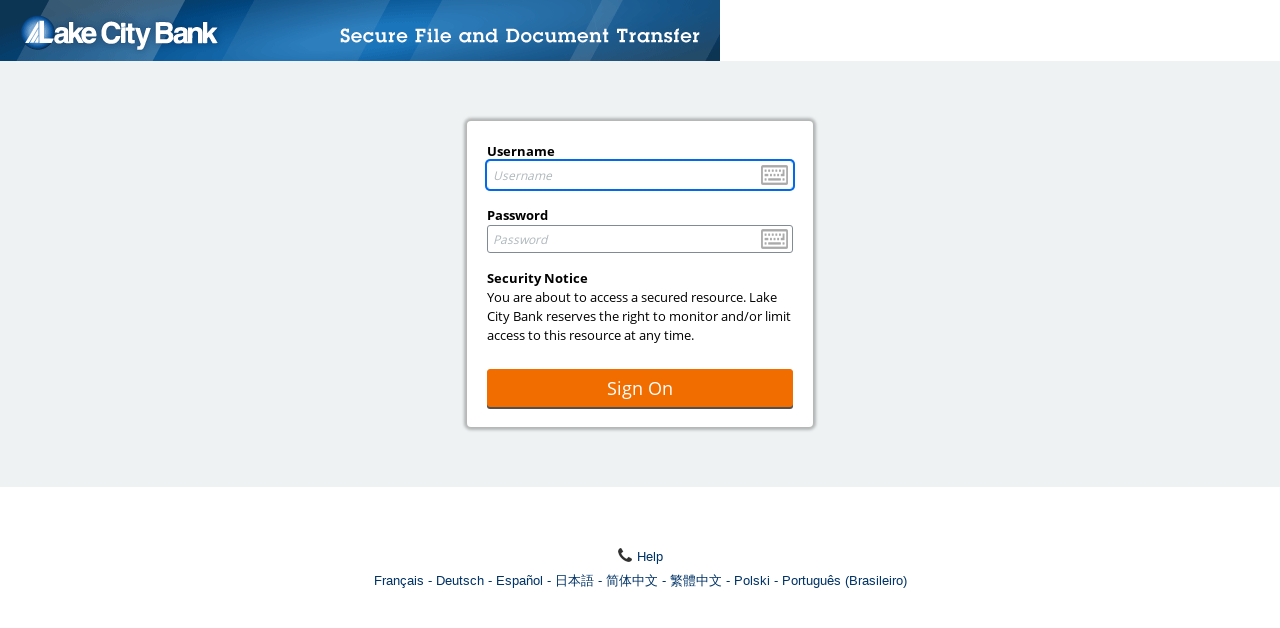

--- FILE ---
content_type: text/html; charset=utf-8
request_url: https://secure.lakecitybank.com/human.aspx?r=1543501765&language=en&OrgID=7987
body_size: 3468
content:
<!DOCTYPE html PUBLIC "-//W3C//DTD HTML 4.01//EN" "http://www.w3.org/TR/html4/strict.dtd">
<html lang="en">
  <head>
    <META http-equiv="Content-Type" content="text/html; charset=utf-16">
    <title>Lake City Bank</title>
    <style type="text/css">
          @import "templates/bootstrap_custom.css?v=13";
          @import "js/dist/jquery.smartbanner.css?v=13";
          @import "templates/progression.css?v=13";
          @import "templates/buttonlinkbase.css?v=13";
          @import "styles/stylesheet_WindowsXPBlue.css?v=13";
          </style>
    <link rel="shortcut icon" href="images/favicon.ico" type="image/x-icon">
    <link ref="address bar icon" href="images/favicon.ico" type="image/x-icon">
    <meta name="apple-itunes-app" content="app-id=1500056420">
    <meta name="google-play-app" content="app-id=com.progress.moveit.transfer.dev.appid">
    <meta http-equiv="X-UA-Compatible" content="IE=edge"><script type="application/javascript" src="js/dist/jquery.min.js?v=13"></script><script type="application/javascript" src="js/dist/jquery.smartbanner.js"></script><script type="application/javascript" nonce="zZsd8CSJdb2G3iszXv76I93I">
              $(function() {
                $.smartbanner({
                  title: 'MOVEit Mobile',
                  author: 'Progress Software Corporation',
                  price: 'Free',
                  inGooglePlay: 'On the Google Play',
                  icon: 'images/MoveitMobileIcon.png',
                  button: 'View',
                  scale: 1,
                });
              });
            </script><script type="application/javascript" src="templates/en/pendoSnippet.js?v=13"></script><script type="application/javascript" nonce="zZsd8CSJdb2G3iszXv76I93I">
              function FocusContentArea() {
                var contentArea = document.getElementById("content");
                if(contentArea) {
                  contentArea.focus({preventScroll:true});
                }
              }

              var listOnLoadActions = [];

              function AddOnClickEventHandler(elementId, action) {
                AddEventHandler("click", elementId, action)
              }

              function AddOnChangeEventHandler(elementId, action) {
                AddEventHandler("change", elementId, action)
              }

              function AddOnSubmitEventHandler(elementId, action) {
                AddEventHandler("submit", elementId, action)
              }

              function AddOnKeyDownEventHandler(elementId, action) {
                AddEventHandler("keydown", elementId, action)
              }

              function AddEventHandler(type, elementId, action) {
                listOnLoadActions.push({eventType: type, id: elementId, handler: action});
              }

              function HandleKeypressAsClick(elemId, preventDefault = true) {
                AddOnKeyDownEventHandler(elemId, (e) => {
                  if (e.key == " " || e.key == "Enter") {
                    if(preventDefault) e.preventDefault();
                    e.currentTarget.click();
                  }
                });
              }

              window.addEventListener("load", () => {
                Array.from(document.getElementsByClassName("js-postlink")).forEach(x => {
                  x.addEventListener("click", (e) => {e.preventDefault(); DoPost(x.dataset.postref);});
                });

                listOnLoadActions.forEach((item) => {
                  let element = document.getElementById(item.id)
                  element?.addEventListener(item.eventType, item.handler);
                });

                if(top!=self)top.location.href=location.href;try{ pageLoaded=true; } catch(e) {};FirstFieldFocus();InitKeyboard()
              });
            </script><script type="application/javascript" nonce="zZsd8CSJdb2G3iszXv76I93I">
        function toggleTableBody(event, tableId) {
            var table = document.getElementById(tableId);
            if(table) {
              table.style.display = table.style.display ? "" : "none";
            }

            var target = (event.target) ? event.target : event.srcElement;
            var iconElement = target.tagName == "I" ? target : target.querySelector("i");
            if(iconElement) {
              iconElement.classList.toggle("fa-chevron-down");
              iconElement.classList.toggle("fa-chevron-right");
            }
        }
        
        document.cookie = "JavascriptTest=1;path=/";
        if (document.designMode) document.cookie = "DesignModeTest=1;path=/";
        function openNewWin(f,w,x,y) {
          return window.open(f,w,'toolbar=no,width='+x+',height='+y+',directories=no,status=no,location=no,scrollbars=yes,resizable=yes,menubar=no');
        }
        function PopUp(x) {
          openNewWin(x, 'MOVEitPopUp', 600, 400);
        }
        function PopUpAndReturn(x) {
          return openNewWin(x, 'MOVEitPopup', 600, 400);
        }
        function FirstFieldFocus() {
          for (i=0;i<document.forms.length;i++) {
            if ((document.forms[i].name != 'findfileform') && (document.forms[i].name != 'gotofolderform') && (document.forms[i].name != 'finduserform')) {
              document.forms[i].elements[FindNextTextField(document.forms[i],-1)].focus();
              break;
            }
          }
        }
        function FindNextTextField(FormRef,StartField) {
          var ThisField = StartField + 1;
          var MyResult = -1;
          var cntr = 0;
          while ((ThisField != StartField) && (MyResult == -1) && (cntr < 500)) {
            if (ThisField == FormRef.elements.length) {
              ThisField = 0;
            }

            if ((FormRef.elements[ThisField].type == 'text') || (FormRef.elements[ThisField].type == 'password')) {
              MyResult = ThisField;
            }
            ThisField++;
            cntr++;
          }
          if (MyResult == -1)
            return StartField;
          else
            return MyResult;
        }

        window.addEventListener('load', () => {
          var seltab = "";
          if (seltab.length > 0) {
            var seltabele = document.getElementById(seltab);
            if (seltabele) seltabele.classList.add("selectedtab");
          }
          
          
        });
      </script></head>
  <body>
    <table role="presentation" id="maintable" border="0" cellspacing="0" cellpadding="0" style="width:100%;"><tr>
  <td class="texttiny" id="skiptomaincontainer"><a href="#skipnav">skip repetitive navigation</a></td>
</tr>
<tr id="logobar" class="logobar_background_style">
  <td>
    <table role="presentation" border="0" cellpadding="0" cellspacing="0" width="100%">
      <tr style="background-image:url(images/InstLogos/headerbg_7987.gif);background-repeat:repeat-x;">
        <td align="left"><a href="http://www.lakecitybank.com"><img src="images/InstLogos/logoBig_7987.gif" alt="Lake City Bank" border="0" style="vertical-align:bottom;"></a></td>
        <td align="right"><img src="images/InstLogos/logoright_7987.gif" alt="" style="vertical-align:bottom;"></td>
      </tr>
    </table>
  </td>
</tr><tr id="content-body-row">
        <td id="content-body-cell">
          <table role="presentation" border="0" cellpadding="0" cellspacing="0" width="100%" id="humanmain">
            <tr>
              <td valign="top">
                <div id="overlay">
                  <div class="overlayText">Drop files to upload</div>
                </div>
                <table role="presentation" width="100%" cellpadding="2" cellspacing="0" border="0" id="content" tabIndex="-1" class="content signoncontent">
                  <tr>
                    <td colspan="2" style="padding:0;font-size:0"><a name="skipnav" style="font-size:0"><img src="images/null.gif" width="0" height="0" alt="" border="0"></a></td>
                  </tr><script type="application/javascript" nonce="zZsd8CSJdb2G3iszXv76I93I" src="js/dist/polyfills.rbundle.js?v=13"></script><script type="application/javascript" nonce="zZsd8CSJdb2G3iszXv76I93I" src="js/dist/runtime.rbundle.js?v=13"></script><script type="application/javascript" nonce="zZsd8CSJdb2G3iszXv76I93I" src="js/dist/vendors.rbundle.js?v=13"></script><script type="application/javascript" nonce="zZsd8CSJdb2G3iszXv76I93I" src="js/dist/shared.rbundle.js?v=13"></script><style type="text/css" nonce="zZsd8CSJdb2G3iszXv76I93I">@import "js/dist/shared.rbundle.css?v=13";</style>
<style type="text/css" nonce="zZsd8CSJdb2G3iszXv76I93I">@import "js/dist/vendors.rbundle.css?v=13";</style><script type="application/javascript" nonce="zZsd8CSJdb2G3iszXv76I93I" src="js/dist/keyboard.rbundle.js?v=13"></script><style type="text/css" nonce="zZsd8CSJdb2G3iszXv76I93I">@import "js/dist/keyboard.rbundle.css?v=13";</style><script type="application/javascript" nonce="zZsd8CSJdb2G3iszXv76I93I">
        function ShowKeyboard(inputId) {
          renderKeyboard(inputId, "en");
        }
      </script><script type="application/javascript" nonce="zZsd8CSJdb2G3iszXv76I93I">
        function ShowKeyboardButton(inputid) {
          var inputEle = document.getElementById(inputid);
          if (inputEle) {
            var triggerEle = document.createElement("img");
            triggerEle.src = "images/keyboard.png";
            triggerEle.className = "inputkeyboardicon";
            triggerEle.align = "absmiddle";
            triggerEle.alt = "Displays a clickable keyboard that provides protection against most key loggers.";
            triggerEle.title = "Displays a clickable keyboard that provides protection against most key loggers.";

            function RunShowKeyboard() { ShowKeyboard(inputid); }

            triggerEle.addEventListener("click", RunShowKeyboard);

            inputEle.insertAdjacentElement("afterend", triggerEle);
          }
        }
      </script><script type="application/javascript" nonce="zZsd8CSJdb2G3iszXv76I93I">
        AddOnSubmitEventHandler("formsignon", DisableSubmitButton);

        function InitKeyboard() {
          ShowKeyboardButton('form_username',5);
          ShowKeyboardButton('form_password',6);
        }

        function ClearSessionStorage() {
          if(window.sessionStorage){
          window.sessionStorage.clear();
          }
        }

        function DisableSubmitButton() {
          document.getElementById('submit_button').disabled = true;
        }

        window.addEventListener('load', ClearSessionStorage);
      </script><tr>
  <form name="form_signon" id="formsignon" action="/human.aspx?r=6749291763" method="Post" AUTOCOMPLETE="off"><input type="hidden" name="transaction" value="signon"><input type="hidden" name="fromsignon" value="1"><input type="hidden" name="prevuser" value=""><input type="hidden" name="arg01" value=""><input type="hidden" name="arg02" value=""><input type="hidden" name="arg03" value=""><input type="hidden" name="arg04" value=""><input type="hidden" name="arg05" value=""><input type="hidden" name="arg06" value=""><input type="hidden" name="arg07" value=""><input type="hidden" name="arg08" value=""><input type="hidden" name="arg09" value=""><input type="hidden" name="arg10" value=""><input type="hidden" name="arg11" value=""><input type="hidden" name="arg12"><input type="hidden" name="Opt01" value=""><input type="hidden" name="Opt02" value=""><input type="hidden" name="Opt03" value=""><input type="hidden" name="Opt04" value=""><input type="hidden" name="Opt05" value=""><input type="hidden" name="Opt06" value=""><input type="hidden" name="Opt07" value=""><input type="hidden" name="Opt08" value=""><input type="hidden" name="Opt09" value=""><input type="hidden" name="Opt10" value=""><input type="hidden" name="Opt11" value=""><input type="hidden" name="Opt12" value=""><input type="hidden" name="Opt13" value=""><input type="hidden" name="Opt14" value=""><input type="hidden" name="Opt15" value=""><input type="hidden" name="Opt16" value=""><input type="hidden" name="Opt17" value=""><input type="hidden" name="Opt18" value=""><input type="hidden" name="Opt19" value=""><input type="hidden" name="Opt20" value=""><input type="hidden" name="Opt21" value=""><input type="hidden" name="Opt22" value=""><input type="hidden" name="Opt23" value=""><input type="hidden" name="Opt24" value=""><input type="hidden" name="InstID" value="7987"><td colspan="2">
      <div id="signoncontrolsarea">
        <div id="signonauthcontainer" class="textsmall">
          <div id="signonformcontainer" class="loginForm">
            <div id="signonusernamecontainer" class="form-group signonInputContainer"><label for="form_username">Username</label><input type="text" class="form-control" maxlength="128" name="Username" id="form_username" placeholder="Username" AUTOCOMPLETE="off" value=""></div>
            <div class="form-group signonInputContainer"><label for="form_password">Password</label><input type="password" class="form-control" maxlength="32" name="Password" id="form_password" placeholder="Password" AUTOCOMPLETE="off"></div>
            <div id="signonsecbannercontainer">
              <div class="signonsecbanner">Security Notice</div>
              <div class="signonsecnotice">You are about to access a secured resource. Lake City Bank reserves the right to monitor and/or limit access to this resource at any time.</div>
            </div>
            <div id="signonsubmitcontainer"><button id="submit_button" type="submit" class="btn btn-secondary signonbutton login-button btn-block"><span>Sign On</span></button></div>
          </div>
        </div>
      </div>
      <div id="signonextrasarea">
        <div id="signonhelpcontainer" class="signoncontainer signonlinkcontainer textsmall"><a href="/human.aspx?r=6749291763&amp;arg12=infotech"><img src="images/icontechsupport1.png" alt="" class="icontxtimg"><span>Help</span></a></div>
        <div id="signonlangscontainer" class="signoncontainer signonlinkcontainer textsmall"><a href="/human.aspx?r=6749291763&amp;language=fr&amp;OrgID=7987"><span>Français</span></a><a href="/human.aspx?r=6749291763&amp;language=de&amp;OrgID=7987"><span>Deutsch</span></a><a href="/human.aspx?r=6749291763&amp;language=es&amp;OrgID=7987"><span>Español</span></a><a href="/human.aspx?r=6749291763&amp;language=ja&amp;OrgID=7987"><span>日本語</span></a><a href="/human.aspx?r=6749291763&amp;language=zh_cn&amp;OrgID=7987"><span>简体中文</span></a><a href="/human.aspx?r=6749291763&amp;language=zh_tw&amp;OrgID=7987"><span>繁體中文</span></a><a href="/human.aspx?r=6749291763&amp;language=pl&amp;OrgID=7987"><span>Polski</span></a><a href="/human.aspx?r=6749291763&amp;language=pt_br&amp;OrgID=7987"><span>Português (Brasileiro)</span></a></div>
      </div>
    </td>
  </form>
</tr><tr>
                    <td style="height:120px;"></td>
                    <td></td>
                  </tr>
                </table>
              </td>
            </tr>
          </table>
        </td>
      </tr>
    </table>
  </body>
</html>

--- FILE ---
content_type: text/css
request_url: https://secure.lakecitybank.com/styles/stylesheet_WindowsXPBlue.css?v=13
body_size: 2427
content:
/*
  WinXP-like Scheme
*/

.sectiontitle
{
    FONT-WEIGHT: bold;
    FONT-SIZE: 12pt;
    COLOR: #ffffff;
    FONT-FAMILY: Tahoma, Arial, Lucida Sans Unicode, Verdana, System, Helvetica, sans-serif;
    BACKGROUND-COLOR: #215dde;
    BACKGROUND-IMAGE: url(../images/customscheme/windowsxpblue_sectiontitle.gif);
    BACKGROUND-REPEAT: repeat-x
}
.userhead
{
    FONT-SIZE: 10pt;
    COLOR: #ffffff;
    FONT-FAMILY: Tahoma, Arial, Lucida Sans Unicode, Verdana, System, Helvetica, sans-serif;
    BACKGROUND-COLOR: #215dde;
    BACKGROUND-IMAGE: url(../images/customscheme/windowsxpblue_sectiontitle.gif);
    BACKGROUND-REPEAT: repeat-x
}

a.userhead 
{ 
	BACKGROUND-COLOR: transparent;
	BACKGROUND-IMAGE: none
}

.listrow1
{
    BACKGROUND-COLOR: #f6f6f6
}
.listrow2
{
    BACKGROUND-COLOR: #e6e6e6
}
.texttiny
{
    FONT-SIZE: 8pt;
    COLOR: #000000;
    FONT-FAMILY: Tahoma, Arial, Lucida Sans Unicode, Verdana, System, Helvetica, sans-serif;
}
.textsmall
{
    FONT-SIZE: 10pt;
    COLOR: #000000;
    FONT-FAMILY: Tahoma, Arial, Lucida Sans Unicode, Verdana, System, Helvetica, sans-serif;
}
.textnormal
{
    FONT-SIZE: 12pt;
    COLOR: #000000;
    FONT-FAMILY: Tahoma, Arial, Lucida Sans Unicode, Verdana, System, Helvetica, sans-serif;
}
.textbig
{
    FONT-SIZE: 14pt;
    COLOR: #000000;
    FONT-FAMILY: Tahoma, Arial, Lucida Sans Unicode, Verdana, System, Helvetica, sans-serif;
}
.userinput
{
    FONT-SIZE: 10pt;
    COLOR: #000000;
    FONT-FAMILY: Tahoma, Arial, Lucida Sans Unicode, Verdana, System, Helvetica, sans-serif;
}
.userinputarea
{
    FONT-SIZE: 10pt;
    COLOR: #000000;
    FONT-FAMILY: Tahoma, Arial, Lucida Sans Unicode, Verdana, System, Helvetica, sans-serif;
}

BODY
{
    BACKGROUND-COLOR: #FFFFFF;
}

a:link		{ COLOR: #003366; FONT-FAMILY: Tahoma, Arial, Lucida Sans Unicode, Verdana, System, Helvetica, Sans-Serif }
a:visited	{ COLOR: #003366; FONT-FAMILY: Tahoma, Arial, Lucida Sans Unicode, Verdana, System, Helvetica, Sans-Serif }
a:active		{ COLOR: #003366; FONT-FAMILY: Tahoma, Arial, Lucida Sans Unicode, Verdana, System, Helvetica, Sans-Serif }
a:hover		{ COLOR: #003366; FONT-FAMILY: Tahoma, Arial, Lucida Sans Unicode, Verdana, System, Helvetica, Sans-Serif }

a.userhead:link	{ COLOR: #FFFFFF }
a.userhead:visited{ COLOR: #FFFFFF }
a.userhead:active	{ COLOR: #FFFFFF }
a.userhead:hover	{ COLOR: #FFFFFF }

a.alert:link			{ COLOR: #cc0000 }
a.alert:visited		{ COLOR: #cc0000 }
a.alert:active		{ COLOR: #cc0000 }
a.alert:hover			{ COLOR: #cc0000 }

--- FILE ---
content_type: application/javascript
request_url: https://secure.lakecitybank.com/js/dist/shared.rbundle.js?v=13
body_size: 49574
content:
"use strict";(self.webpackChunkmoveit_react=self.webpackChunkmoveit_react||[]).push([[804],{75166:(e,t,r)=>{r.r(t)},64700:(e,t,r)=>{r.r(t)},14626:(e,t,r)=>{r.r(t)},53969:(e,t,r)=>{r.r(t)},53800:(e,t,r)=>{r.r(t)},2673:(e,t,r)=>{r.r(t)},22299:(e,t,r)=>{r.r(t)},33255:(e,t,r)=>{r.r(t)},53854:(e,t,r)=>{r.r(t)},81776:(e,t,r)=>{r.r(t)},65373:(e,t,r)=>{r.r(t)},23047:(e,t,r)=>{r.r(t)},31791:(e,t)=>{Object.defineProperty(t,"__esModule",{value:!0}),t.getApiUrl=function(e,t){t&&!t.startsWith("/")&&(t="/".concat(t));return e+"/api/v1"+t},t.getFormHeaders=function(){return{"Content-Type":"application/x-www-form-urlencoded"}},t.getTokenHeaders=function(e){return e?{Authorization:"Bearer ".concat(e.access_token)}:{}},t.getNoCacheHeaders=function(){return{"Cache-Control":"no-cache",Pragma:"no-cache",Expires:0}}},41281:function(e,t,r){var n=this&&this.__importDefault||function(e){return e&&e.__esModule?e:{default:e}};Object.defineProperty(t,"__esModule",{value:!0}),t.ApiService=void 0;var o=n(r(86425)),a=r(71258),i=r(31791);var u=function(){function e(e,t){void 0===t&&(t=""),this.baseUrl="",this.baseUrl=e,this.baseUrl.endsWith("/")&&(this.baseUrl=this.baseUrl.substring(0,this.baseUrl.length-1)),this.tokenService=a.TokenService.getInstance(e,t)}return e.prototype.get=function(e,t,r){var n=this;return this.doRequestWithToken((function(a){var u=(0,i.getApiUrl)(n.baseUrl,e),l=Object.assign({},r?(0,i.getNoCacheHeaders)():{},(0,i.getTokenHeaders)(a));return o.default.get(u,{headers:l,params:t}).then((function(e){return e.data}))}))},e.prototype.post=function(e,t,r,n){var a=this;return this.doRequestWithToken((function(u){var s=(0,i.getApiUrl)(a.baseUrl,e);return r=Object.assign({},r,(0,i.getTokenHeaders)(u)),o.default.post(s,t,l(r,n)).then((function(e){return e.data}))}))},e.prototype.put=function(e,t,r,n){var a=this;return this.doRequestWithToken((function(u){var s=(0,i.getApiUrl)(a.baseUrl,e);return r=Object.assign({},r,(0,i.getTokenHeaders)(u)),o.default.put(s,t,l(r,n)).then((function(e){return e.data}))}))},e.prototype.delete=function(e,t,r){var n=this;return this.doRequestWithToken((function(a){var u=(0,i.getApiUrl)(n.baseUrl,e);return t=Object.assign({},t,(0,i.getTokenHeaders)(a)),o.default.delete(u,l(t,r)).then((function(e){return e.data}))}))},e.prototype.signOut=function(){return this.tokenService.revokeToken()},e.prototype.stopTokenRefresh=function(){this.tokenService.stopTokenRefresh()},e.prototype.startTokenRefresh=function(){this.tokenService.startTokenRefresh()},e.prototype.doRequestWithToken=function(e){var t=this,r=function(r){return t.tokenService.getToken(r).then(e)};return r(!1).catch((function(e){if(e.response){if(401===e.response.status)return r(!0);if((t=e.response.data)&&!function(e){return"string"==typeof e}(t)&&"detail"in t)return Promise.reject(e.response.data.detail)}var t;return Promise.reject(e.message||e)}))},e}();function l(e,t){var r;return{headers:e,onUploadProgress:((r=null==t?void 0:t.onUploadProgress)?function(e){r(e.event)}:null)||o.default.defaults.onUploadProgress,validateStatus:t&&t.validateStatus||o.default.defaults.validateStatus,cancelToken:t&&t.cancelToken||o.default.defaults.cancelToken}}t.ApiService=u},77332:function(e,t,r){var n,o=this&&this.__extends||(n=function(e,t){return n=Object.setPrototypeOf||{__proto__:[]}instanceof Array&&function(e,t){e.__proto__=t}||function(e,t){for(var r in t)Object.prototype.hasOwnProperty.call(t,r)&&(e[r]=t[r])},n(e,t)},function(e,t){if("function"!=typeof t&&null!==t)throw new TypeError("Class extends value "+String(t)+" is not a constructor or null");function r(){this.constructor=e}n(e,t),e.prototype=null===t?Object.create(t):(r.prototype=t.prototype,new r)});Object.defineProperty(t,"__esModule",{value:!0}),t.ContactsApiService=void 0;var a=function(e){function t(t,r){return e.call(this,t,r)||this}return o(t,e),t.prototype.getContacts=function(e,t,r,n,o,a){return this.get("contacts",{page:e,perPage:t,sortField:r,sortDirection:n,searchString:o,onBehalfOf:a})},t}(r(41281).ApiService);t.ContactsApiService=a},13039:function(e,t,r){var n,o=this&&this.__extends||(n=function(e,t){return n=Object.setPrototypeOf||{__proto__:[]}instanceof Array&&function(e,t){e.__proto__=t}||function(e,t){for(var r in t)Object.prototype.hasOwnProperty.call(t,r)&&(e[r]=t[r])},n(e,t)},function(e,t){if("function"!=typeof t&&null!==t)throw new TypeError("Class extends value "+String(t)+" is not a constructor or null");function r(){this.constructor=e}n(e,t),e.prototype=null===t?Object.create(t):(r.prototype=t.prototype,new r)});Object.defineProperty(t,"__esModule",{value:!0});var a=function(e){function t(t,r){return e.call(this,t,r)||this}return o(t,e),t.prototype.validateDownloadHash=function(e,t,r,n){var o;return o=(null==t?void 0:t.length)?{hash:e,downloadid:t}:{hash:e,fileid:r,logid:n},this.get("/downloads/check",o)},t}(r(41281).ApiService);t.default=a},57438:function(e,t,r){var n,o=this&&this.__extends||(n=function(e,t){return n=Object.setPrototypeOf||{__proto__:[]}instanceof Array&&function(e,t){e.__proto__=t}||function(e,t){for(var r in t)Object.prototype.hasOwnProperty.call(t,r)&&(e[r]=t[r])},n(e,t)},function(e,t){if("function"!=typeof t&&null!==t)throw new TypeError("Class extends value "+String(t)+" is not a constructor or null");function r(){this.constructor=e}n(e,t),e.prototype=null===t?Object.create(t):(r.prototype=t.prototype,new r)});Object.defineProperty(t,"__esModule",{value:!0}),t.FoldersApiService=void 0;var a=function(e){function t(t,r){return e.call(this,t,r)||this}return o(t,e),t.prototype.getFolderList=function(e,t,r,n,o,a){return void 0===e&&(e=""),void 0===t&&(t=""),void 0===r&&(r=1),void 0===n&&(n=25),void 0===o&&(o="Path"),void 0===a&&(a="ascending"),this.get("folders",{name:e,path:t,page:r,perPage:n,sortField:o,sortDirection:a})},t.prototype.getFolderDetails=function(e){var t=e.split("-"),r=t[0],n=t[1],o=n?"?pathhash="+encodeURIComponent(n):"";return this.get("folders/".concat(r).concat(o))},t}(r(60208).ApiService);t.FoldersApiService=a},88376:(e,t)=>{Object.defineProperty(t,"__esModule",{value:!0})},19949:(e,t)=>{Object.defineProperty(t,"__esModule",{value:!0})},13613:(e,t)=>{Object.defineProperty(t,"__esModule",{value:!0})},78457:(e,t)=>{Object.defineProperty(t,"__esModule",{value:!0})},73233:(e,t)=>{Object.defineProperty(t,"__esModule",{value:!0})},4912:(e,t)=>{Object.defineProperty(t,"__esModule",{value:!0})},77046:function(e,t,r){var n,o=this&&this.__extends||(n=function(e,t){return n=Object.setPrototypeOf||{__proto__:[]}instanceof Array&&function(e,t){e.__proto__=t}||function(e,t){for(var r in t)Object.prototype.hasOwnProperty.call(t,r)&&(e[r]=t[r])},n(e,t)},function(e,t){if("function"!=typeof t&&null!==t)throw new TypeError("Class extends value "+String(t)+" is not a constructor or null");function r(){this.constructor=e}n(e,t),e.prototype=null===t?Object.create(t):(r.prototype=t.prototype,new r)});Object.defineProperty(t,"__esModule",{value:!0});var a=function(e){function t(t,r){return e.call(this,t,r)||this}return o(t,e),t.prototype.getPublicKeys=function(e,t,r,n,o){return void 0===t&&(t=1),void 0===r&&(r=25),void 0===o&&(o="descending"),this.get(this.makeUrl(e,"/keys"),{page:t,perPage:r,sortField:n,sortDirection:o},!0)},t.prototype.beginKeyRotationEstimate=function(e){return this.post(this.makeUrl(e,"/keys/rotation/estimate"),{})},t.prototype.removeKeyRotationEstimate=function(e){return this.delete(this.makeUrl(e,"/keys/rotation/estimate"))},t.prototype.getKeyRotationPassphrase=function(e){return this.get(this.makeUrl(e,"/keys/passphrase"),{},!0)},t.prototype.validateKeyRotationPassphrase=function(e,t){return this.post(this.makeUrl(e,"/keys/passphrase"),{passphrase:t})},t.prototype.getKeyRotationReminder=function(e){return this.get(this.makeUrl(e,"/keys/reminder"),{},!0)},t.prototype.setKeyRotationReminder=function(e,t){return this.post(this.makeUrl(e,"/keys/reminder"),{reminderDate:t})},t.prototype.beginKeyRotation=function(e,t,r){return this.post(this.makeUrl(e,"/keys/rotation"),{passphrase:t,schedule:r})},t.prototype.pauseKeyRotation=function(e){return this.post(this.makeUrl(e,"/keys/rotation/pause"),{})},t.prototype.resumeKeyRotation=function(e){return this.post(this.makeUrl(e,"/keys/rotation/resume"),{})},t.prototype.setKeyRotationSchedule=function(e,t){return this.post(this.makeUrl(e,"/keys/rotation/schedule"),{schedule:t})},t.prototype.getKeyRotationStatus=function(e){return this.get(this.makeUrl(e,"/keys/rotation"),{},!0)},t.prototype.removeKeyRotationStatus=function(e){return this.delete(this.makeUrl(e,"/keys/rotation"))},t.prototype.makeUrl=function(e,t){return"organizations/".concat(e).concat(t)},t}(r(60208).ApiService);t.default=a},41056:function(e,t,r){var n,o=this&&this.__extends||(n=function(e,t){return n=Object.setPrototypeOf||{__proto__:[]}instanceof Array&&function(e,t){e.__proto__=t}||function(e,t){for(var r in t)Object.prototype.hasOwnProperty.call(t,r)&&(e[r]=t[r])},n(e,t)},function(e,t){if("function"!=typeof t&&null!==t)throw new TypeError("Class extends value "+String(t)+" is not a constructor or null");function r(){this.constructor=e}n(e,t),e.prototype=null===t?Object.create(t):(r.prototype=t.prototype,new r)});Object.defineProperty(t,"__esModule",{value:!0}),t.PackagesApiService=void 0;var a=function(e){function t(t,r){return e.call(this,t,r)||this}return o(t,e),t.prototype.getPackageRequirements=function(){return this.get("packages/requirements")},t}(r(41281).ApiService);t.PackagesApiService=a},79752:function(e,t,r){var n,o=this&&this.__extends||(n=function(e,t){return n=Object.setPrototypeOf||{__proto__:[]}instanceof Array&&function(e,t){e.__proto__=t}||function(e,t){for(var r in t)Object.prototype.hasOwnProperty.call(t,r)&&(e[r]=t[r])},n(e,t)},function(e,t){if("function"!=typeof t&&null!==t)throw new TypeError("Class extends value "+String(t)+" is not a constructor or null");function r(){this.constructor=e}n(e,t),e.prototype=null===t?Object.create(t):(r.prototype=t.prototype,new r)});Object.defineProperty(t,"__esModule",{value:!0}),t.PublicDownloadLinkApiService=void 0;var a=function(e){function t(t,r){return e.call(this,t,r)||this}return o(t,e),t.prototype.generatePublicDownloadLink=function(e,t){return this.post("files/".concat(e,"/publiclinks"),t)},t.prototype.getPublicLinkInfo=function(e,t){return this.get("files/".concat(e,"/publiclinks/").concat(t))},t.prototype.deletePublicLink=function(e,t){return this.delete("files/".concat(e,"/publiclinks/").concat(t))},t}(r(41281).ApiService);t.PublicDownloadLinkApiService=a},63144:function(e,t,r){var n,o=this&&this.__extends||(n=function(e,t){return n=Object.setPrototypeOf||{__proto__:[]}instanceof Array&&function(e,t){e.__proto__=t}||function(e,t){for(var r in t)Object.prototype.hasOwnProperty.call(t,r)&&(e[r]=t[r])},n(e,t)},function(e,t){if("function"!=typeof t&&null!==t)throw new TypeError("Class extends value "+String(t)+" is not a constructor or null");function r(){this.constructor=e}n(e,t),e.prototype=null===t?Object.create(t):(r.prototype=t.prototype,new r)});Object.defineProperty(t,"__esModule",{value:!0}),t.SettingsApiService=void 0;var a=function(e){function t(t,r){return e.call(this,t,r)||this}return o(t,e),t.prototype.updateLogos=function(e,t,r,n,o,a){var i=new FormData;return i.append("useCustomNotifBranding",e?"1":"0"),t&&i.append("leftLogo",t,t.name),o?i.append("resetRightLogo","1"):r&&i.append("rightLogo",r,r.name),a?i.append("resetBackgroundLogo","1"):n&&i.append("backgroundLogo",n,n.name),this.post("settings/appearance/brand/logos",i)},t}(r(60208).ApiService);t.SettingsApiService=a},71258:function(e,t,r){var n=this&&this.__createBinding||(Object.create?function(e,t,r,n){void 0===n&&(n=r);var o=Object.getOwnPropertyDescriptor(t,r);o&&!("get"in o?!t.__esModule:o.writable||o.configurable)||(o={enumerable:!0,get:function(){return t[r]}}),Object.defineProperty(e,n,o)}:function(e,t,r,n){void 0===n&&(n=r),e[n]=t[r]}),o=this&&this.__setModuleDefault||(Object.create?function(e,t){Object.defineProperty(e,"default",{enumerable:!0,value:t})}:function(e,t){e.default=t}),a=this&&this.__importStar||function(e){if(e&&e.__esModule)return e;var t={};if(null!=e)for(var r in e)"default"!==r&&Object.prototype.hasOwnProperty.call(e,r)&&n(t,e,r);return o(t,e),t},i=this&&this.__importDefault||function(e){return e&&e.__esModule?e:{default:e}};Object.defineProperty(t,"__esModule",{value:!0}),t.TokenService=void 0;var u=i(r(86425)),l=a(r(97691)),s=r(31791),c="moveit.token",f={},d=function(){function e(e,t){this.baseUrl="",this.language="",this.token=null,this.tokenPromise=null,this.timerHandle=null,this.refreshing=!1,this.autoRefresh=!1,this.baseUrl=e,this.language=t;var r=sessionStorage.getItem(c);r&&(this.token=JSON.parse(r))}return e.getInstance=function(t,r){return f[t]||(f[t]=new e(t,r)),f[t]},e.resetPool=function(){for(var e=0,t=Object.getOwnPropertyNames(f);e<t.length;e++){var r=t[e];delete f[r]}},e.prototype.getToken=function(e){return(e&&!this.refreshing||!this.tokenPromise)&&this.resetTokenPromise(e),this.tokenPromise},e.prototype.revokeToken=function(){var e=this,t=(0,s.getApiUrl)(this.baseUrl,"token/revoke"),r={token:this.token.access_token},n=(0,s.getFormHeaders)();return u.default.post(t,l.stringify(r),{headers:n}).then((function(){return e.clearToken()}))},e.prototype.clearToken=function(){this.token=null,this.tokenPromise=null,sessionStorage.removeItem(c)},e.prototype.stopTokenRefresh=function(){this.autoRefresh=!1,this.unsetTimer()},e.prototype.startTokenRefresh=function(){this.autoRefresh||(this.autoRefresh=!0,this.token&&this.setTimer(this.token.expirationTimestamp))},e.prototype.resetTokenPromise=function(e){var t=this;this.unsetTimer(),this.tokenPromise=new Promise((function(r,n){var o,a=function(){t.acquireToken().then((function(e){return r(e)}),(function(e){return n(e)}))};(o=t.token)&&!function(e){return e.expirationTimestamp<=Date.now()}(o)?e||function(e){return e.expirationTimestamp-Date.now()<6e4}(t.token)?t.refreshToken().then((function(e){return r(e)}),(function(){return a()})):(t.timerHandle||t.setTimer(t.token.expirationTimestamp),r(t.token)):a()}))},e.prototype.processToken=function(e){return e.expirationTimestamp=function(e){return Date.now()+1e3*e.expires_in}(e),sessionStorage.setItem(c,JSON.stringify(e)),this.setTimer(e.expirationTimestamp),this.token=e,this.refreshing=!1,e},e.prototype.acquireToken=function(){var e=this,t=(0,s.getApiUrl)(this.baseUrl,"token"),r={grant_type:"session",language:this.language},n=(0,s.getFormHeaders)();return u.default.post(t,l.stringify(r),{headers:n}).then((function(t){return e.processToken(t.data)}))},e.prototype.refreshToken=function(){var e=this;this.refreshing=!0;var t=(0,s.getApiUrl)(this.baseUrl,"token"),r={grant_type:"refresh_token",refresh_token:this.token.refresh_token},n=(0,s.getFormHeaders)();return u.default.post(t,l.stringify(r),{headers:n}).then((function(t){return e.processToken(t.data)}))},e.prototype.setTimer=function(e){var t=this;if(this.autoRefresh){var r=e-Date.now()-59e3,n=function(){return t.resetTokenPromise(!1)};r>0?this.timerHandle=setTimeout(n,r):n()}},e.prototype.unsetTimer=function(){null!==this.timerHandle&&(clearTimeout(this.timerHandle),this.timerHandle=null)},e}();t.TokenService=d},47232:function(e,t,r){var n,o=this&&this.__extends||(n=function(e,t){return n=Object.setPrototypeOf||{__proto__:[]}instanceof Array&&function(e,t){e.__proto__=t}||function(e,t){for(var r in t)Object.prototype.hasOwnProperty.call(t,r)&&(e[r]=t[r])},n(e,t)},function(e,t){if("function"!=typeof t&&null!==t)throw new TypeError("Class extends value "+String(t)+" is not a constructor or null");function r(){this.constructor=e}n(e,t),e.prototype=null===t?Object.create(t):(r.prototype=t.prototype,new r)});Object.defineProperty(t,"__esModule",{value:!0}),t.UploadApiService=void 0;var a=function(e){function t(t,r){return e.call(this,t,r)||this}return o(t,e),t.prototype.initResumableUpload=function(e,t,r,n){var o=new FormData;return o.append("name",t),o.append("size",r.toString()),o.append("comments",n),this.post("folders/".concat(e,"/files?uploadType=resumable"),o)},t.prototype.continueResumableUpload=function(e,t,r,n,o,a,i){var u,l={"Content-Type":"application/octet-stream","Content-Range":(u=n,0===u.totalSize?"bytes */0":"bytes ".concat(u.startOffset,"-").concat(u.endOffset,"/").concat(u.totalSize))};o&&(l["X-File-Hash"]=o);var s={onUploadProgress:a,cancelToken:null==i?void 0:i.token};return function(e){return 0===e.totalSize||e.endOffset===e.totalSize-1}(n)||(s.validateStatus=function(e){return 308===e}),this.put("folders/".concat(e,"/files?uploadType=resumable&fileId=").concat(t),r,l,s)},t}(r(41281).ApiService);t.UploadApiService=a},32927:function(e,t,r){var n,o=this&&this.__extends||(n=function(e,t){return n=Object.setPrototypeOf||{__proto__:[]}instanceof Array&&function(e,t){e.__proto__=t}||function(e,t){for(var r in t)Object.prototype.hasOwnProperty.call(t,r)&&(e[r]=t[r])},n(e,t)},function(e,t){if("function"!=typeof t&&null!==t)throw new TypeError("Class extends value "+String(t)+" is not a constructor or null");function r(){this.constructor=e}n(e,t),e.prototype=null===t?Object.create(t):(r.prototype=t.prototype,new r)});Object.defineProperty(t,"__esModule",{value:!0}),t.UsersApiService=void 0;var a=function(e){function t(t,r){return e.call(this,t,r)||this}return o(t,e),t.prototype.getSelf=function(){return this.get("users/self")},t.prototype.getUserList=function(e,t,r,n,o,a,i,u,l){return void 0===a&&(a=1),void 0===i&&(i=25),void 0===u&&(u="username"),void 0===l&&(l="ascending"),this.get("users",{username:e,fullName:t,email:r,permission:n,status:o,page:a,perPage:i,sortField:u,sortDirection:l})},t}(r(60208).ApiService);t.UsersApiService=a},60208:function(e,t,r){var n=this&&this.__createBinding||(Object.create?function(e,t,r,n){void 0===n&&(n=r);var o=Object.getOwnPropertyDescriptor(t,r);o&&!("get"in o?!t.__esModule:o.writable||o.configurable)||(o={enumerable:!0,get:function(){return t[r]}}),Object.defineProperty(e,n,o)}:function(e,t,r,n){void 0===n&&(n=r),e[n]=t[r]}),o=this&&this.__exportStar||function(e,t){for(var r in e)"default"===r||Object.prototype.hasOwnProperty.call(t,r)||n(t,e,r)},a=this&&this.__importDefault||function(e){return e&&e.__esModule?e:{default:e}};Object.defineProperty(t,"__esModule",{value:!0}),t.DownloadValidateApiService=void 0,o(r(41281),t),o(r(88376),t),o(r(77332),t),o(r(19949),t),o(r(57438),t),o(r(13613),t),o(r(32927),t),o(r(4912),t),o(r(73233),t),o(r(47232),t);var i=r(13039);Object.defineProperty(t,"DownloadValidateApiService",{enumerable:!0,get:function(){return a(i).default}}),o(r(78457),t),o(r(63144),t)},67509:function(e,t,r){var n=this&&this.__importDefault||function(e){return e&&e.__esModule?e:{default:e}};Object.defineProperty(t,"__esModule",{value:!0});var o=n(r(77810)),a=r(89401),i=r(61019);t.default=function(e){return o.default.createElement(a.Button,{variant:e.variant,onClick:function(){window.location.href=(0,i.makeApplicationLink)(e)}},e.children)}},31998:function(e,t,r){var n=this&&this.__importDefault||function(e){return e&&e.__esModule?e:{default:e}};Object.defineProperty(t,"__esModule",{value:!0}),t.BeltlineQuantity=t.BeltlineItem=t.Beltline=void 0;var o=n(r(77810)),a=r(90501),i=n(r(69122));r(75166);t.Beltline=function(e){var t=e.children,r=e.className;return o.default.createElement("div",{className:(0,i.default)("beltline-container",r)},t)};t.BeltlineItem=function(e){var t=e.label,r=e.labelClass,n=e.content,a=e.contentClass,u=e.className;return o.default.createElement("div",{className:(0,i.default)("beltline-detail",u)},o.default.createElement("span",{className:(0,i.default)("beltline-detail-label",r)},t),o.default.createElement("span",{className:(0,i.default)("beltline-detail-content",a)},n))};t.BeltlineQuantity=function(e){var r=e.label,n=e.labelClass,u=e.quantity,l=e.quantityTotal,s=e.contentClass,c=e.className,f=(0,a.useIntl)(),d=l?f.formatMessage({id:"common.unit.fraction"},{part:o.default.createElement("span",{className:"beltline-quantity-part"},u),total:o.default.createElement("span",{className:"beltline-quantity-total"},l)}):o.default.createElement("span",{className:"beltline-quantity-total"},u);return o.default.createElement(t.BeltlineItem,{className:(0,i.default)("beltline-quantity",c),label:r,labelClass:n,content:d,contentClass:s})},t.default=t.Beltline},79114:function(e,t,r){var n=this&&this.__importDefault||function(e){return e&&e.__esModule?e:{default:e}};Object.defineProperty(t,"__esModule",{value:!0});var o=n(r(77810)),a=r(89401),i=n(r(69122));function u(e,t,r){return o.default.createElement(a.Button,{variant:e,className:(0,i.default)({disabled:t.disable},r),onClick:t.onClick,disabled:t.disable,"data-testid":"modal-footer-button-".concat(e)},t.label)}t.default=function(e){var t=e.primary?u("primary",e.primary):null,r=e.secondary?u("secondary",e.secondary):null,n=e.cancel?u("link",e.cancel,"btn-footer-cancel"):null;return o.default.createElement(o.default.Fragment,null,t,r,n)}},97276:function(e,t,r){var n=this&&this.__createBinding||(Object.create?function(e,t,r,n){void 0===n&&(n=r);var o=Object.getOwnPropertyDescriptor(t,r);o&&!("get"in o?!t.__esModule:o.writable||o.configurable)||(o={enumerable:!0,get:function(){return t[r]}}),Object.defineProperty(e,n,o)}:function(e,t,r,n){void 0===n&&(n=r),e[n]=t[r]}),o=this&&this.__setModuleDefault||(Object.create?function(e,t){Object.defineProperty(e,"default",{enumerable:!0,value:t})}:function(e,t){e.default=t}),a=this&&this.__importStar||function(e){if(e&&e.__esModule)return e;var t={};if(null!=e)for(var r in e)"default"!==r&&Object.prototype.hasOwnProperty.call(e,r)&&n(t,e,r);return o(t,e),t};Object.defineProperty(t,"__esModule",{value:!0});var i=a(r(77810));t.default=function(e){var t=e.help?i.createElement("button",{type:"button",className:"header-control",onClick:null==e?void 0:e.onHelp},i.createElement("i",{className:"ips-icon ips-icon-help"})):null,r=e.close?i.createElement("button",{type:"button",className:"header-control","data-testid":"modal-header-close-button",onClick:null==e?void 0:e.onClose},i.createElement("i",{className:"ips-icon ips-icon-close"})):null;return i.createElement("div",{className:"modal-controls"},t,r)}},53930:function(e,t,r){var n=this&&this.__importDefault||function(e){return e&&e.__esModule?e:{default:e}};Object.defineProperty(t,"__esModule",{value:!0});var o=n(r(77810)),a=n(r(69122));r(64700);t.default=function(e){return o.default.createElement("div",{className:(0,a.default)("section-wrapper-component",e.className)},o.default.createElement("h2",{className:"section-wrapper-header sectiontitle"},e.sectionTitle),e.children)}},18716:function(e,t,r){var n=this&&this.__importDefault||function(e){return e&&e.__esModule?e:{default:e}};Object.defineProperty(t,"__esModule",{value:!0});var o=n(r(77810)),a=n(r(69122));r(14626);t.default=function(e){var t=(0,a.default)("mi-react-control",e.className);return o.default.createElement("div",{className:t},e.children)}},40665:function(e,t,r){var n=this&&this.__createBinding||(Object.create?function(e,t,r,n){void 0===n&&(n=r);var o=Object.getOwnPropertyDescriptor(t,r);o&&!("get"in o?!t.__esModule:o.writable||o.configurable)||(o={enumerable:!0,get:function(){return t[r]}}),Object.defineProperty(e,n,o)}:function(e,t,r,n){void 0===n&&(n=r),e[n]=t[r]}),o=this&&this.__setModuleDefault||(Object.create?function(e,t){Object.defineProperty(e,"default",{enumerable:!0,value:t})}:function(e,t){e.default=t}),a=this&&this.__importStar||function(e){if(e&&e.__esModule)return e;var t={};if(null!=e)for(var r in e)"default"!==r&&Object.prototype.hasOwnProperty.call(e,r)&&n(t,e,r);return o(t,e),t};Object.defineProperty(t,"__esModule",{value:!0}),t.DebouncedTextInput=void 0;var i=a(r(77810)),u=r(77810);t.DebouncedTextInput=function(e){var t=(0,u.useState)(null),r=t[0],n=t[1];function o(){r&&clearTimeout(r)}return(0,u.useEffect)((function(){return o})),i.createElement("input",{type:"text",value:e.value,onChange:function(t){var r=t.target.value;e.onImmediateChange(r),function(t){o(),n(setTimeout((function(){return e.onDebouncedChange(t)}),e.debounceTime))}(r)},placeholder:e.placeHolder})}},93207:function(e,t,r){var n=this&&this.__importDefault||function(e){return e&&e.__esModule?e:{default:e}};Object.defineProperty(t,"__esModule",{value:!0});var o=n(r(77810)),a=r(90501),i=r(89401);r(53969);t.default=function(e){return o.default.createElement(i.Alert,{variant:"danger",className:"error_alert"},o.default.createElement("div",{className:"error_alert_message"},e.messageId?o.default.createElement(a.FormattedMessage,{id:e.messageId}):e.message),!!e.details&&o.default.createElement("div",{className:"error_alert_details"},e.details))}},91024:function(e,t,r){var n=this&&this.__createBinding||(Object.create?function(e,t,r,n){void 0===n&&(n=r);var o=Object.getOwnPropertyDescriptor(t,r);o&&!("get"in o?!t.__esModule:o.writable||o.configurable)||(o={enumerable:!0,get:function(){return t[r]}}),Object.defineProperty(e,n,o)}:function(e,t,r,n){void 0===n&&(n=r),e[n]=t[r]}),o=this&&this.__exportStar||function(e,t){for(var r in e)"default"===r||Object.prototype.hasOwnProperty.call(t,r)||n(t,e,r)},a=this&&this.__importDefault||function(e){return e&&e.__esModule?e:{default:e}};Object.defineProperty(t,"__esModule",{value:!0}),t.FeatureGroupContent=void 0;var i=a(r(77810)),u=a(r(69122));r(53800);t.FeatureGroupContent=function(e){var t=e.children;return i.default.createElement("div",{className:"feature_group_box"},t)};t.default=function(e){var t=e.className,r=e.children;return i.default.createElement("div",{className:(0,u.default)("feature_group_container",t)},r)},o(r(62481),t),o(r(65569),t),o(r(84115),t)},84115:function(e,t,r){var n=this&&this.__importDefault||function(e){return e&&e.__esModule?e:{default:e}};Object.defineProperty(t,"__esModule",{value:!0}),t.FeatureGroupBoxedIconTitle=void 0;var o=n(r(77810)),a=n(r(69122)),i=r(89401);r(2673);t.FeatureGroupBoxedIconTitle=function(e){var t=e.title,r=e.subtitle,n=e.className,u=e.alertBoxVariant,l=e.iconClassName,s=e.action;return o.default.createElement("div",{className:(0,a.default)("feature_group_title",n)},o.default.createElement(i.Alert,{variant:u,className:"feature_group_title_box"},o.default.createElement("div",{className:"feature_group_label feature_group_title_box_label"},o.default.createElement("span",null,o.default.createElement("i",{className:l,"aria-hidden":!0}),t,!!r&&o.default.createElement("span",{className:"feature_group_title_box_sublabel"},r))),!!s&&o.default.createElement("div",{className:"feature_group_title_action"},s)))}},65569:function(e,t,r){var n=this&&this.__importDefault||function(e){return e&&e.__esModule?e:{default:e}};Object.defineProperty(t,"__esModule",{value:!0}),t.FeatureGroupIconTitle=void 0;var o=n(r(77810)),a=n(r(69122));t.FeatureGroupIconTitle=function(e){var t=e.title,r=e.className,n=e.iconClassName;return o.default.createElement("div",{className:(0,a.default)("feature_group_title",r)},o.default.createElement("span",{className:n,"aria-hidden":!0}),o.default.createElement("div",{className:"feature_group_label"},t))}},62481:function(e,t,r){var n=this&&this.__importDefault||function(e){return e&&e.__esModule?e:{default:e}};Object.defineProperty(t,"__esModule",{value:!0}),t.FeatureGroupNumericTitle=void 0;var o=n(r(77810)),a=n(r(69122));r(22299);t.FeatureGroupNumericTitle=function(e){var t=e.title,r=e.className,n=e.titleNumber;return o.default.createElement("div",{className:(0,a.default)("feature_group_title",r)},o.default.createElement("span",{className:"feature_group_number_icon"},n),o.default.createElement("div",{className:"feature_group_label"},t))}},78937:function(e,t,r){var n=this&&this.__importDefault||function(e){return e&&e.__esModule?e:{default:e}};Object.defineProperty(t,"__esModule",{value:!0});var o=n(r(77810)),a=r(90501),i=r(27678);t.default=function(e){var t=(0,a.useIntl)(),r=(0,i.formatTransferLocaleDate)(e.date,e.locale||t.locale);return e.className?o.default.createElement("span",{className:e.className},r):o.default.createElement(o.default.Fragment,null,r)}},23992:function(e,t,r){var n=this&&this.__assign||function(){return n=Object.assign||function(e){for(var t,r=1,n=arguments.length;r<n;r++)for(var o in t=arguments[r])Object.prototype.hasOwnProperty.call(t,o)&&(e[o]=t[o]);return e},n.apply(this,arguments)},o=this&&this.__rest||function(e,t){var r={};for(var n in e)Object.prototype.hasOwnProperty.call(e,n)&&t.indexOf(n)<0&&(r[n]=e[n]);if(null!=e&&"function"==typeof Object.getOwnPropertySymbols){var o=0;for(n=Object.getOwnPropertySymbols(e);o<n.length;o++)t.indexOf(n[o])<0&&Object.prototype.propertyIsEnumerable.call(e,n[o])&&(r[n[o]]=e[n[o]])}return r},a=this&&this.__importDefault||function(e){return e&&e.__esModule?e:{default:e}};Object.defineProperty(t,"__esModule",{value:!0});var i=a(r(77810)),u=r(41771),l=a(r(14532)),s=a(r(49173)),c=a(r(62514)),f=a(r(69122));t.default=function(e){var t=e.type,r=e.className,a=e.label,d=e.fragile,p=o(e,["type","className","label","fragile"]),h=(0,u.useField)(p),m=h[0],_=h[1],v=_.error&&(d||_.touched);return i.default.createElement(l.default,{className:(0,f.default)(r)},i.default.createElement(s.default,{htmlFor:p.name},a),i.default.createElement("input",n({},m,p,{type:t,id:p.name,className:(0,f.default)("form-control",{"is-invalid":v})})),v&&i.default.createElement(c.default.Feedback,{"data-testid":"errors-".concat(p.name),type:"invalid"},_.error||""))}},54547:function(e,t,r){var n=this&&this.__createBinding||(Object.create?function(e,t,r,n){void 0===n&&(n=r);var o=Object.getOwnPropertyDescriptor(t,r);o&&!("get"in o?!t.__esModule:o.writable||o.configurable)||(o={enumerable:!0,get:function(){return t[r]}}),Object.defineProperty(e,n,o)}:function(e,t,r,n){void 0===n&&(n=r),e[n]=t[r]}),o=this&&this.__setModuleDefault||(Object.create?function(e,t){Object.defineProperty(e,"default",{enumerable:!0,value:t})}:function(e,t){e.default=t}),a=this&&this.__importStar||function(e){if(e&&e.__esModule)return e;var t={};if(null!=e)for(var r in e)"default"!==r&&Object.prototype.hasOwnProperty.call(e,r)&&n(t,e,r);return o(t,e),t},i=this&&this.__importDefault||function(e){return e&&e.__esModule?e:{default:e}};Object.defineProperty(t,"__esModule",{value:!0});var u=a(r(77810)),l=i(r(18716));r(33255);t.default=function(e){return u.createElement(l.default,null,u.createElement("label",{className:"mi-react-control-label"},u.createElement("span",null,e.label),e.children))}},10036:function(e,t,r){var n=this&&this.__createBinding||(Object.create?function(e,t,r,n){void 0===n&&(n=r);var o=Object.getOwnPropertyDescriptor(t,r);o&&!("get"in o?!t.__esModule:o.writable||o.configurable)||(o={enumerable:!0,get:function(){return t[r]}}),Object.defineProperty(e,n,o)}:function(e,t,r,n){void 0===n&&(n=r),e[n]=t[r]}),o=this&&this.__setModuleDefault||(Object.create?function(e,t){Object.defineProperty(e,"default",{enumerable:!0,value:t})}:function(e,t){e.default=t}),a=this&&this.__importStar||function(e){if(e&&e.__esModule)return e;var t={};if(null!=e)for(var r in e)"default"!==r&&Object.prototype.hasOwnProperty.call(e,r)&&n(t,e,r);return o(t,e),t},i=this&&this.__importDefault||function(e){return e&&e.__esModule?e:{default:e}};Object.defineProperty(t,"__esModule",{value:!0});var u=a(r(77810)),l=r(89401),s=i(r(18716));r(53854);t.default=function(e){var t=function(t){return t.replace(/\{(\w+)\}/,(function(t,r){return"percent"===r?String(Math.round(e.now/e.max*100))+"%":""}))};return u.createElement(s.default,null,u.createElement("div",{className:"labelled-progress-bar"},u.createElement(l.Row,null,u.createElement(l.Col,{xs:9,className:"label-left"},t(e.labelLeft)),u.createElement(l.Col,{xs:3,className:"label-right"},t(e.labelRight))),u.createElement(l.Row,null,u.createElement(l.Col,{xs:12},u.createElement(l.ProgressBar,{min:e.min,max:e.max,now:e.now})))))}},27728:function(e,t,r){var n=this&&this.__importDefault||function(e){return e&&e.__esModule?e:{default:e}};Object.defineProperty(t,"__esModule",{value:!0});var o=n(r(77810)),a=n(r(69122));t.default=function(e){var t=e.classNames;return o.default.createElement("div",{className:(0,a.default)("waitindicator_spinner",t)},o.default.createElement("div",{className:"ipswitch_waitspinner"}))}},83022:function(e,t,r){var n=this&&this.__assign||function(){return n=Object.assign||function(e){for(var t,r=1,n=arguments.length;r<n;r++)for(var o in t=arguments[r])Object.prototype.hasOwnProperty.call(t,o)&&(e[o]=t[o]);return e},n.apply(this,arguments)},o=this&&this.__createBinding||(Object.create?function(e,t,r,n){void 0===n&&(n=r);var o=Object.getOwnPropertyDescriptor(t,r);o&&!("get"in o?!t.__esModule:o.writable||o.configurable)||(o={enumerable:!0,get:function(){return t[r]}}),Object.defineProperty(e,n,o)}:function(e,t,r,n){void 0===n&&(n=r),e[n]=t[r]}),a=this&&this.__setModuleDefault||(Object.create?function(e,t){Object.defineProperty(e,"default",{enumerable:!0,value:t})}:function(e,t){e.default=t}),i=this&&this.__importStar||function(e){if(e&&e.__esModule)return e;var t={};if(null!=e)for(var r in e)"default"!==r&&Object.prototype.hasOwnProperty.call(e,r)&&o(t,e,r);return a(t,e),t},u=this&&this.__importDefault||function(e){return e&&e.__esModule?e:{default:e}};Object.defineProperty(t,"__esModule",{value:!0});var l=i(r(77810)),s=r(96575),c=u(r(69122));r(81776);t.default=function(e){var t=(0,l.useMemo)((function(){return e.columns}),[e.columns]),r=(0,s.useTable)(n(n({},e),{columns:t})),o=r.getTableProps,a=r.getTableBodyProps,i=r.headerGroups,u=r.rows,f=r.prepareRow;return l.default.createElement("table",n({},o(),{cellPadding:"2",className:(0,c.default)("mit-table",e.className)}),l.default.createElement("caption",null,e.caption),l.default.createElement("thead",{className:"mit-table-header"},i.map((function(e,t){return l.default.createElement("tr",n({},e.getHeaderGroupProps(),{className:"listheader",key:t+"-header-row"}),e.headers.map((function(e,t){return l.default.createElement("th",n({},e.getHeaderProps(),{scope:"col",className:"mit-table-header-cell texttiny",key:t+"-header-cell"}),e.render("Header"))})))}))),l.default.createElement("tbody",n({},a()),u.map((function(e,t){var r;return f(e),l.default.createElement("tr",n({},e.getRowProps(),{className:(0,c.default)("mit-table-row",(r={},r["listrow".concat(t%2+1)]=!0,r)),key:t+"-row"}),e.cells.map((function(e,t){return l.default.createElement("td",n({},e.getCellProps(),{className:"mit-table-cell texttiny",key:t+"-cell"}),e.render("Cell"))})))}))))}},33025:function(e,t,r){var n=this&&this.__importDefault||function(e){return e&&e.__esModule?e:{default:e}};Object.defineProperty(t,"__esModule",{value:!0});var o=n(r(77810)),a=n(r(69122));r(65373);t.default=function(e){return o.default.createElement("div",{className:(0,a.default)("page-wrapper-component",e.className)},o.default.createElement("h1",{className:"page-wrapper-header textbig pageheadinglabel"},e.pageTitle),e.children)}},96713:function(e,t,r){var n=this&&this.__createBinding||(Object.create?function(e,t,r,n){void 0===n&&(n=r);var o=Object.getOwnPropertyDescriptor(t,r);o&&!("get"in o?!t.__esModule:o.writable||o.configurable)||(o={enumerable:!0,get:function(){return t[r]}}),Object.defineProperty(e,n,o)}:function(e,t,r,n){void 0===n&&(n=r),e[n]=t[r]}),o=this&&this.__setModuleDefault||(Object.create?function(e,t){Object.defineProperty(e,"default",{enumerable:!0,value:t})}:function(e,t){e.default=t}),a=this&&this.__importStar||function(e){if(e&&e.__esModule)return e;var t={};if(null!=e)for(var r in e)"default"!==r&&Object.prototype.hasOwnProperty.call(e,r)&&n(t,e,r);return o(t,e),t};Object.defineProperty(t,"__esModule",{value:!0}),t.useWaitOnPromise=t.useWaitIndicator=t.WaitIndicator=void 0;var i=a(r(77810)),u=r(63056);t.WaitIndicator=function(e){var t=e.title,r=e.description;return i.default.createElement(i.default.Fragment,null,i.default.createElement("div",{className:"ipswitch_waitindicator_mask"}),i.default.createElement("div",{className:"ipswitch_waitindicator"},i.default.createElement("div",{className:"waitindicator_content"},i.default.createElement("div",{className:"waitindicator_spinner"},i.default.createElement("div",{className:"ipswitch_waitspinner"})),i.default.createElement("div",{className:"waitindicator_text"},i.default.createElement("div",{className:"waitindicator_title"},t),i.default.createElement("div",{className:"waitindicator_description"},r)))))};t.useWaitIndicator=function(e,r){var n=(0,u.useBoolean)(!1),o=n[0],a=n[1],l=n[2],s=(0,i.useMemo)((function(){return i.default.createElement(t.WaitIndicator,{title:e,description:r})}),[]);return[o?s:null,a,l]};t.useWaitOnPromise=function(e,r){var n=(0,t.useWaitIndicator)(e,r),o=n[0],a=n[1],i=n[2];return[o,function(e){a(),e.finally(i)}]}},47521:function(e,t,r){var n=this&&this.__importDefault||function(e){return e&&e.__esModule?e:{default:e}};Object.defineProperty(t,"__esModule",{value:!0});var o=n(r(77810)),a=r(90501),i=r(89401);r(23047);t.default=function(e){return o.default.createElement(i.Alert,{variant:"warning",className:"warning_alert"},o.default.createElement("div",{className:"warning_alert_message"},e.messageId?o.default.createElement(a.FormattedMessage,{id:e.messageId,values:e.messageValues}):e.message),e.details&&o.default.createElement("div",{className:"warning_alert_details"},e.details))}},57853:function(e,t,r){var n=this&&this.__createBinding||(Object.create?function(e,t,r,n){void 0===n&&(n=r);var o=Object.getOwnPropertyDescriptor(t,r);o&&!("get"in o?!t.__esModule:o.writable||o.configurable)||(o={enumerable:!0,get:function(){return t[r]}}),Object.defineProperty(e,n,o)}:function(e,t,r,n){void 0===n&&(n=r),e[n]=t[r]}),o=this&&this.__exportStar||function(e,t){for(var r in e)"default"===r||Object.prototype.hasOwnProperty.call(t,r)||n(t,e,r)},a=this&&this.__importDefault||function(e){return e&&e.__esModule?e:{default:e}};Object.defineProperty(t,"__esModule",{value:!0}),t.ApplicationLinkButton=t.WarningAlert=t.ErrorAlert=t.CommonModalFooterControls=t.CommonModalHeaderControls=t.LabelledProgressBar=t.LabelledControl=t.Control=void 0;var i=r(18716);Object.defineProperty(t,"Control",{enumerable:!0,get:function(){return a(i).default}});var u=r(54547);Object.defineProperty(t,"LabelledControl",{enumerable:!0,get:function(){return a(u).default}});var l=r(10036);Object.defineProperty(t,"LabelledProgressBar",{enumerable:!0,get:function(){return a(l).default}});var s=r(97276);Object.defineProperty(t,"CommonModalHeaderControls",{enumerable:!0,get:function(){return a(s).default}});var c=r(79114);Object.defineProperty(t,"CommonModalFooterControls",{enumerable:!0,get:function(){return a(c).default}});var f=r(93207);Object.defineProperty(t,"ErrorAlert",{enumerable:!0,get:function(){return a(f).default}});var d=r(47521);Object.defineProperty(t,"WarningAlert",{enumerable:!0,get:function(){return a(d).default}});var p=r(67509);Object.defineProperty(t,"ApplicationLinkButton",{enumerable:!0,get:function(){return a(p).default}}),o(r(40665),t),o(r(96713),t)},26709:(e,t)=>{Object.defineProperty(t,"__esModule",{value:!0}),t.TRANSFER_DOC_VERSION=t.DEBOUNCE_INTERVAL=void 0,t.DEBOUNCE_INTERVAL=500,t.TRANSFER_DOC_VERSION="2024"},74626:function(e,t,r){var n=this&&this.__createBinding||(Object.create?function(e,t,r,n){void 0===n&&(n=r);var o=Object.getOwnPropertyDescriptor(t,r);o&&!("get"in o?!t.__esModule:o.writable||o.configurable)||(o={enumerable:!0,get:function(){return t[r]}}),Object.defineProperty(e,n,o)}:function(e,t,r,n){void 0===n&&(n=r),e[n]=t[r]}),o=this&&this.__setModuleDefault||(Object.create?function(e,t){Object.defineProperty(e,"default",{enumerable:!0,value:t})}:function(e,t){e.default=t}),a=this&&this.__importStar||function(e){if(e&&e.__esModule)return e;var t={};if(null!=e)for(var r in e)"default"!==r&&Object.prototype.hasOwnProperty.call(e,r)&&n(t,e,r);return o(t,e),t};Object.defineProperty(t,"__esModule",{value:!0});var i=a(r(30796)),u=function(){function e(){}return e.prototype.hashFile=function(e,t){var r=i.createHash(),n=10485760;function o(o){var a,i=e.slice(o,o+n),u=o+n;return(a=i,new Promise((function(e){var t=new FileReader;t.addEventListener("load",(function(){return e(t.result)})),t.readAsArrayBuffer(a)}))).then((function(n){r.update(n);var o=u<e.size?u:e.size;return null==t||t(o),u}))}function a(t,r){t>=e.size?r():o(t).then((function(e){return a(e,r)}))}return new Promise((function(e){return a(0,e)})).then((function(){return r.digest("hex")}))},e}();t.default=u},24903:(e,t,r)=>{Object.defineProperty(t,"__esModule",{value:!0});var n=r(26709),o=function(){function e(e,t){this.userType=e,this.languageCode=t,this.baseUrl="https://docs.ipswitch.com/MOVEit/"}return e.prototype.getHelpUrl=function(e){return"".concat(this.baseUrl,"Transfer").concat(n.TRANSFER_DOC_VERSION,"/Help/").concat(this.userType,"/").concat(this.languageCode,"/").concat(e,".htm")},e}();t.default=o},32421:function(e,t,r){var n=this&&this.__importDefault||function(e){return e&&e.__esModule?e:{default:e}};Object.defineProperty(t,"__esModule",{value:!0}),t.HashService=void 0;var o=r(74626);Object.defineProperty(t,"HashService",{enumerable:!0,get:function(){return n(o).default}})},61019:(e,t)=>{function r(e,t){if(t)return"".concat(e,"=").concat(t)}Object.defineProperty(t,"__esModule",{value:!0}),t.navigateToApplicationLink=t.makeApplicationLink=void 0;t.makeApplicationLink=function(e){var t=[];return t.push(r("arg01",e.arg01)),t.push(r("arg02",e.arg02)),t.push(r("arg03",e.arg03)),t.push(r("arg04",e.arg04)),t.push(r("arg05",e.arg05)),t.push(r("arg06",e.arg06)),t.push(r("arg07",e.arg07)),t.push(r("arg08",e.arg08)),t.push(r("arg09",e.arg09)),t.push(r("arg10",e.arg10)),t.push(r("arg11",e.arg11)),t.push(r("arg12",e.arg12)),"?"+t.filter((function(e){return e})).join("&")};t.navigateToApplicationLink=function(e){var r=(0,t.makeApplicationLink)(e);window.location.href=r}},63056:function(e,t,r){var n=this&&this.__createBinding||(Object.create?function(e,t,r,n){void 0===n&&(n=r);var o=Object.getOwnPropertyDescriptor(t,r);o&&!("get"in o?!t.__esModule:o.writable||o.configurable)||(o={enumerable:!0,get:function(){return t[r]}}),Object.defineProperty(e,n,o)}:function(e,t,r,n){void 0===n&&(n=r),e[n]=t[r]}),o=this&&this.__setModuleDefault||(Object.create?function(e,t){Object.defineProperty(e,"default",{enumerable:!0,value:t})}:function(e,t){e.default=t}),a=this&&this.__importStar||function(e){if(e&&e.__esModule)return e;var t={};if(null!=e)for(var r in e)"default"!==r&&Object.prototype.hasOwnProperty.call(e,r)&&n(t,e,r);return o(t,e),t},i=this&&this.__awaiter||function(e,t,r,n){return new(r||(r=Promise))((function(o,a){function i(e){try{l(n.next(e))}catch(e){a(e)}}function u(e){try{l(n.throw(e))}catch(e){a(e)}}function l(e){var t;e.done?o(e.value):(t=e.value,t instanceof r?t:new r((function(e){e(t)}))).then(i,u)}l((n=n.apply(e,t||[])).next())}))},u=this&&this.__generator||function(e,t){var r,n,o,a,i={label:0,sent:function(){if(1&o[0])throw o[1];return o[1]},trys:[],ops:[]};return a={next:u(0),throw:u(1),return:u(2)},"function"==typeof Symbol&&(a[Symbol.iterator]=function(){return this}),a;function u(u){return function(l){return function(u){if(r)throw new TypeError("Generator is already executing.");for(;a&&(a=0,u[0]&&(i=0)),i;)try{if(r=1,n&&(o=2&u[0]?n.return:u[0]?n.throw||((o=n.return)&&o.call(n),0):n.next)&&!(o=o.call(n,u[1])).done)return o;switch(n=0,o&&(u=[2&u[0],o.value]),u[0]){case 0:case 1:o=u;break;case 4:return i.label++,{value:u[1],done:!1};case 5:i.label++,n=u[1],u=[0];continue;case 7:u=i.ops.pop(),i.trys.pop();continue;default:if(!(o=i.trys,(o=o.length>0&&o[o.length-1])||6!==u[0]&&2!==u[0])){i=0;continue}if(3===u[0]&&(!o||u[1]>o[0]&&u[1]<o[3])){i.label=u[1];break}if(6===u[0]&&i.label<o[1]){i.label=o[1],o=u;break}if(o&&i.label<o[2]){i.label=o[2],i.ops.push(u);break}o[2]&&i.ops.pop(),i.trys.pop();continue}u=t.call(e,i)}catch(e){u=[6,e],n=0}finally{r=o=0}if(5&u[0])throw u[1];return{value:u[0]?u[1]:void 0,done:!0}}([u,l])}}};Object.defineProperty(t,"__esModule",{value:!0}),t.useBoolean=t.useToggle=void 0,t.getLanguageCode=function(e){var t=e||"en";return t=t.replace("_","-").toLowerCase()},t.useGetLatest=s,t.useAsyncDebounce=function(e,t){var r=this,n=l.default.useRef({}),o=s(e),a=s(t);return l.default.useCallback((function(){for(var e=[],t=0;t<arguments.length;t++)e[t]=arguments[t];return i(r,void 0,void 0,(function(){var t=this;return u(this,(function(r){return n.current.promise||(n.current.promise=new Promise((function(e,t){n.current.resolve=e,n.current.reject=t}))),n.current.timeout&&clearTimeout(n.current.timeout),n.current.timeout=setTimeout((function(){return i(t,void 0,void 0,(function(){var t,r,a;return u(this,(function(i){switch(i.label){case 0:delete n.current.timeout,i.label=1;case 1:return i.trys.push([1,3,4,5]),r=(t=n.current).resolve,[4,o().apply(void 0,e)];case 2:return r.apply(t,[i.sent()]),[3,5];case 3:return a=i.sent(),n.current.reject(a),[3,5];case 4:return delete n.current.promise,[7];case 5:return[2]}}))}))}),a()),[2,n.current.promise]}))}))}),[o,a])},t.postTransactionUrl=function(e){try{var t=document.createElement("form");t.action="human.aspx",t.method="post",Object.keys(e).forEach((function(r){var n=document.createElement("input");n.type="hidden",n.name=r,n.value=e[r]||"",t.appendChild(n)})),document.body.appendChild(t),t.submit()}catch(e){alert("Post Transaction Failed: "+e)}return!1};var l=a(r(77810));t.useToggle=function(e){void 0===e&&(e=!1);var t=(0,l.useState)(e),r=t[0],n=t[1];return[r,function(){return n(!r)},n]};function s(e){var t=l.default.useRef();return t.current=e,l.default.useCallback((function(){return t.current}),[])}t.useBoolean=function(e){void 0===e&&(e=!1);var t=(0,l.useState)(e),r=t[0],n=t[1];return[r,function(){return n(!0)},function(){return n(!1)},n]}},97824:(e,t)=>{Object.defineProperty(t,"__esModule",{value:!0}),t.isDev=n,t.logDispatchedAction=function(e,t){if(!n())return;console.log("\n%cAction Dispatched: %c%s\n%cCurrent State: %O\nPayload: %O\n    ","font-weight: bold","font-weight: bold; color: red;",t.type,"font-weight: normal",e,t.payload)};var r=!1;function n(){return r}},41217:(e,t)=>{function r(e){for(var t=new Array,r=e.length,n=0;n<r;n++)t.push(e[n]);return t}function n(e){return!!e.webkitGetAsEntry&&e.webkitGetAsEntry().isDirectory}Object.defineProperty(t,"__esModule",{value:!0}),t.foldersWereDropped=function(e){var t=e.items,r=e.files;if(t){for(var o=t.length,a=0;a<o;a++)if(n(t[a]))return!0}else if(0===r.length)return!0;return!1},t.getFileArrayFromDragDataTransfer=function(e){var t=e.items,o=e.files;return t?function(e){for(var t=new Array,r=e.length,o=0;o<r;o++){var a=e[o];n(a)||t.push(a.getAsFile())}return t}(t):r(o)},t.getFileArrayFromFileList=r},21942:function(e,t,r){var n=this&&this.__importDefault||function(e){return e&&e.__esModule?e:{default:e}};Object.defineProperty(t,"__esModule",{value:!0}),t.GiB=t.MiB=t.KiB=void 0,t.formatPercent=function(e){if(Number.isNaN(e))return String(0);return String(Math.floor(e))},t.formatNumber=a,t.formatBytecount=function(e,r){if(e>=t.GiB){var n=a(e/t.GiB);return r.formatMessage({id:"common.unit.gigabytes"},{value:n})}if(e>=t.MiB){var o=a(e/t.MiB);return r.formatMessage({id:"common.unit.megabytes"},{value:o})}if(e>=t.KiB){var i=a(e/t.KiB);return r.formatMessage({id:"common.unit.kilobytes"},{value:i})}return r.formatMessage({id:"common.unit.bytes"},{value:e})},t.formatDurationDescription=i,t.formatDuration=function(e,t,r){var n=o.default.duration(e);function a(e){return r.formatMessage({id:"common.duration.lessThanOne"},{unit:r.formatMessage({id:"common.duration.unit.".concat(e,".single")})})}function u(e,t){return e<1?"":i(e,t,r)}function l(e){return e.filter((function(e){return e})).join(", ")}switch(t){case"seconds":if(n.asSeconds()<1)return a("seconds");break;case"minutes":if(n.asMinutes()<1)return a("minutes");break;case"hours":if(n.asHours()<1)return a("hours");break;case"days":if(n.asDays()<1)return a("days");break;case"months":if(n.asMonths()<1)return a("months");break;case"years":if(n.asYears()<1)return a("years")}var s=[];if(s.push(u(n.years(),"years")),"years"===t)return l(s);if(s.push(u(n.months(),"months")),"months"===t)return l(s);if(s.push(u(n.days(),"days")),"days"===t)return l(s);if(s.push(u(n.hours(),"hours")),"hours"===t)return l(s);if(s.push(u(n.minutes(),"minutes")),"minutes"===t)return l(s);return s.push(u(n.seconds(),"seconds")),l(s)},t.formatTransferLocaleDate=function(e,t){var r=t,n="numeric",o={year:n,month:n,day:n,hour:"zh-TW"===r?"2-digit":n,minute:n,second:n};"zh-CN"===r&&(r="ja-JP");return u(r,e.toLocaleDateString(r,o))},t.formatTransferLocaleTime=function(e,t){var r=t,n="numeric",o={hour:"zh-TW"===r?"2-digit":n,minute:n};"zh-CN"===r&&(r="ja-JP");return u(r,e.toLocaleTimeString(r,o))};var o=n(r(41655));function a(e){return Number.isInteger(e)?e.toString():e.toFixed(1)}function i(e,t,r){return 1===e?r.formatMessage({id:"common.duration.one"},{unit:r.formatMessage({id:"common.duration.unit.".concat(t,".single")})}):r.formatMessage({id:"common.duration.multiple"},{value:e,unit:r.formatMessage({id:"common.duration.unit.".concat(t)})})}function u(e,t){return t=t.replace(/,| (?:à)/,""),"zh-TW"===e&&(t=t.replace(/午/,"午 ")),t}t.KiB=1024,t.MiB=t.KiB*t.KiB,t.GiB=t.KiB*t.MiB},27678:function(e,t,r){var n=this&&this.__createBinding||(Object.create?function(e,t,r,n){void 0===n&&(n=r);var o=Object.getOwnPropertyDescriptor(t,r);o&&!("get"in o?!t.__esModule:o.writable||o.configurable)||(o={enumerable:!0,get:function(){return t[r]}}),Object.defineProperty(e,n,o)}:function(e,t,r,n){void 0===n&&(n=r),e[n]=t[r]}),o=this&&this.__exportStar||function(e,t){for(var r in e)"default"===r||Object.prototype.hasOwnProperty.call(t,r)||n(t,e,r)};Object.defineProperty(t,"__esModule",{value:!0}),o(r(21942),t),o(r(41217),t),o(r(63056),t),o(r(97824),t),o(r(61019),t)}}]);